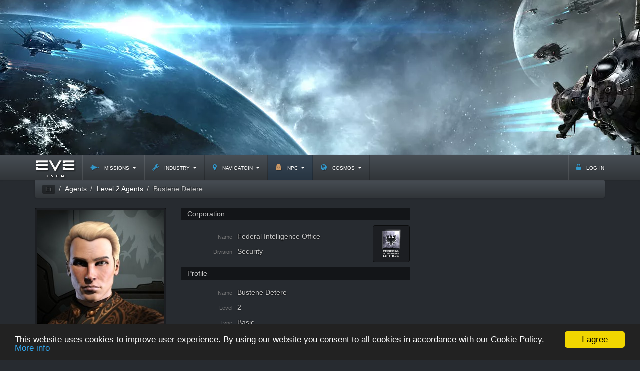

--- FILE ---
content_type: text/html; charset=utf-8
request_url: https://www.google.com/recaptcha/api2/aframe
body_size: 265
content:
<!DOCTYPE HTML><html><head><meta http-equiv="content-type" content="text/html; charset=UTF-8"></head><body><script nonce="vESdDI72b2LUN41AOa4HsA">/** Anti-fraud and anti-abuse applications only. See google.com/recaptcha */ try{var clients={'sodar':'https://pagead2.googlesyndication.com/pagead/sodar?'};window.addEventListener("message",function(a){try{if(a.source===window.parent){var b=JSON.parse(a.data);var c=clients[b['id']];if(c){var d=document.createElement('img');d.src=c+b['params']+'&rc='+(localStorage.getItem("rc::a")?sessionStorage.getItem("rc::b"):"");window.document.body.appendChild(d);sessionStorage.setItem("rc::e",parseInt(sessionStorage.getItem("rc::e")||0)+1);localStorage.setItem("rc::h",'1768838333897');}}}catch(b){}});window.parent.postMessage("_grecaptcha_ready", "*");}catch(b){}</script></body></html>